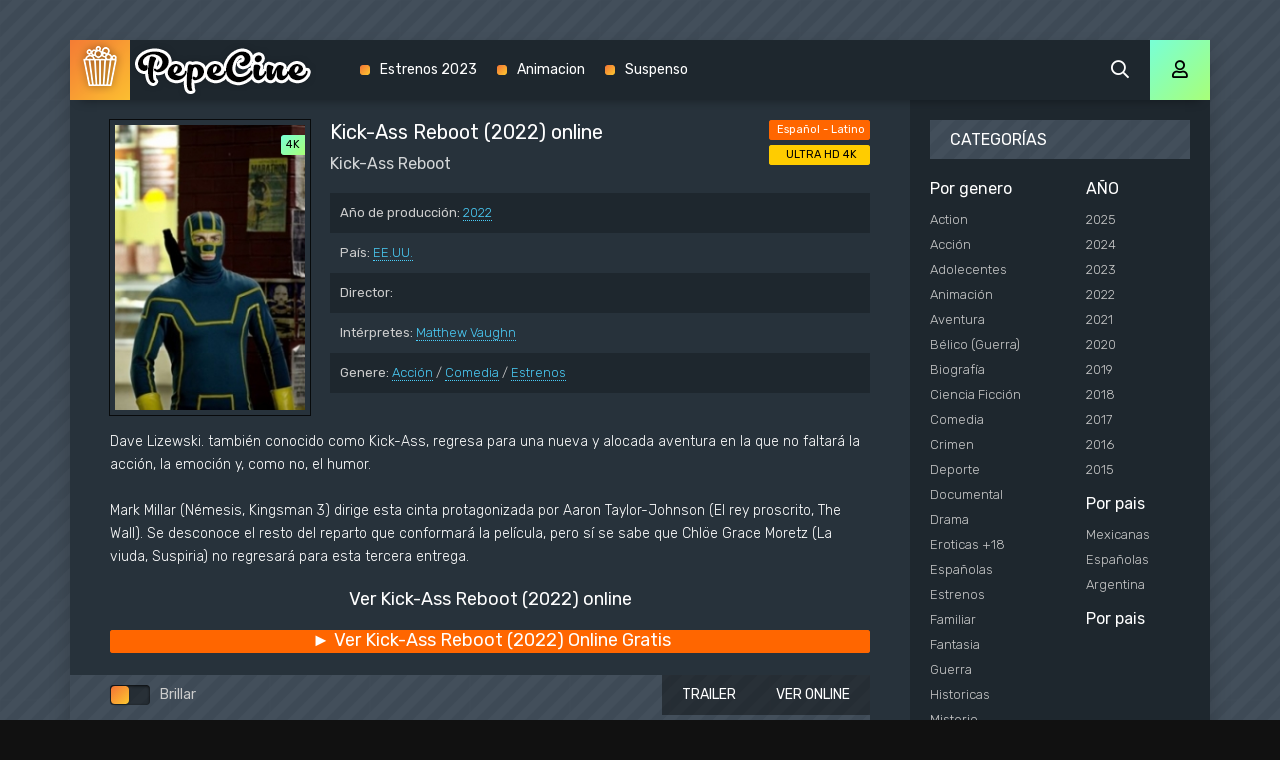

--- FILE ---
content_type: text/html; charset=utf-8
request_url: https://pepecine.video/16970-kick-ass-reboot-2022.html
body_size: 6167
content:
<!DOCTYPE html>
<html lang="es">
<head>
	<meta http-equiv="Content-Type" content="text/html; charset=utf-8" />
<title>Ver Kick-Ass Reboot (2022) online película completa en Español - PEPECINE</title>
<meta name="description" content="Ver Kick-Ass Reboot (2022) pelicula completa Online Gratis en Español - Latino - Castellano. Descargar torrent Kick-Ass Reboot online en Espanol y Subtitulado totalmente gratis en Full HD 1080p, ULTRA HD 4K." />
<meta name="keywords" content="Ver Kick-Ass Reboot (2022) online, Ver Kick-Ass Reboot (2022) película completa, Kick-Ass Reboot (2022) Online, Ver Kick-Ass Reboot" />
<meta name="generator" content="DataLife Engine (http://dle-news.ru)" />

<meta property="og:site_name" content="PEPECINE  2025 - Ver películas  online  completas gratis en Español  Latino" />
<meta property="og:type" content="article" />
<meta property="og:title" content="Kick-Ass Reboot (2022)" />
<meta property="og:url" content="https://pepecine.video/16970-kick-ass-reboot-2022.html" />
<meta property="og:image" content="https://verpeliculas4k.org/uploads/posts/2022-04/medium/1648918965_11.jpg" />
<link rel="search" type="application/opensearchdescription+xml" href="https://pepecine.video/engine/opensearch.php" title="PEPECINE  2025 - Ver películas  online  completas gratis en Español  Latino" />
<link rel="alternate" type="application/rss+xml" title="PEPECINE  2025 - Ver películas  online  completas gratis en Español  Latino" href="https://pepecine.video/rss.xml" />
	<meta name="viewport" content="width=device-width, initial-scale=1.0" />
	<link rel="shortcut icon" href="/templates/pepecine/images/favicon.png" />
	<link href="/templates/pepecine/css/styles.css" type="text/css" rel="stylesheet" />
	<link href="/templates/pepecine/css/engine.css" type="text/css" rel="stylesheet" />
	<meta name="theme-color" content="#111">
	<link href="https://fonts.googleapis.com/css?family=Rubik:300,400,500&display=swap&subset=cyrillic" rel="stylesheet">
    
    <meta name="google-site-verification" content="2mdTJHeJAKtyaf4IYYwJ9pBY5eMzfg_RgkobGoSxEuQ" />
    <meta name="msvalidate.01" content="BF4B7A898A34DA05C369ED84D703F9C5" />
</head>

<body>

	<div class="wrap">
	
		<div class="wrap-main wrap-center fx-col">
			
			<div class="content fx-col">
				
				







				
				<div class="cols fx-row">
				
					<main class="col-left fx-1">
					
						
						
						
						
						
						
						<div id='dle-content'><article class="article full ignore-select">
    
          <div class="sect fcols clearfix">
		<div class="fleft">
			<div class="fposter img-wide">
				<img src="https://verpeliculas4k.org/uploads/posts/2022-04/medium/1648918965_11.jpg"  rel="nofollow" />
			
				<div class="th-meta th-quality">4K</div>
				
                
			</div>

		</div>
     
        
        
		<div class="fright">
			<h1>Kick-Ass Reboot (2022) online</h1>
			<div class="foriginal">Kick-Ass Reboot</div>
			<ul class="flist">
				<li><span>Año de producción:</span> <a href="https://pepecine.video/xfsearch/2022/">2022</a></li>
				<li><span>País:</span> <a href="https://pepecine.video/xfsearch/EE.UU./">EE.UU.</a></li>
				<li><span>Director:</span> </li>
				<li><span>Intérpretes:</span> <a href="https://pepecine.video/xfsearch/Matthew+Vaughn/">Matthew Vaughn</a></li>
				<li><span>Genere:</span> <a href="https://pepecine.video/accion/">Acción</a> / <a href="https://pepecine.video/comedia/">Comedia</a> / <a href="https://pepecine.video/estrenos/">Estrenos</a></li>
			</ul>
			<div class="frates">
				<div class="frate-in frate-kp" data-text=""><span>Español - Latino </span></div>
				<div class="frate-in frate-imdb" data-text=""><span>ULTRA HD 4K</span></div>
			</div>
			<div class="fdesc clr full-text clearfix">
				Dave Lizewski. también conocido como Kick-Ass, regresa para una nueva y alocada aventura en la que no faltará la acción, la emoción y, como no, el humor.<br /><br />Mark Millar (Némesis, Kingsman 3) dirige esta cinta protagonizada por Aaron Taylor-Johnson (El rey proscrito, The Wall). Se desconoce el resto del reparto que conformará la película, pero sí se sabe que Chlöe Grace Moretz (La viuda, Suspiria) no regresará para esta tercera entrega.
			</div>
		</div>
	</div>
	
    <div class="sect fsubtitle"><h2>Ver Kick-Ass Reboot (2022) online</h2></div>
			  	<noindex>
	<div class="frate-in frate-kp" data-text=""><span><a href="/ver-online.php" target="_blank"  rel="nofollow"    > <font size="+1">► Ver  Kick-Ass Reboot (2022) Online Gratis</font></a></span></div>
            	</noindex><br>
	<div class="sect fplayer tabs-box">
	
		<div class="fctrl fx-row fx-middle">
			<div class="flight">Brillar </div>
			<div class="ffav icon-left">
		
			</div>
			<div class="fcompl icon-left">
				
			</div>
			<div class="tabs-sel fx-1 fx-row">
				<span>VER ONLINE</span> 
				<span>TRAILER</span>
			</div>
		</div>
		
		<div class="tabs-b video-box">
		<iframe src="https://www.youtube.com/embed/g_IM8C9IPrY" width="690" height="388"  title="YouTube video player" frameborder="0" allow="accelerometer; autoplay; clipboard-write; encrypted-media; gyroscope; picture-in-picture" allowfullscreen></iframe>
		</div>
		<div class="tabs-b video-box" id="trailer-place">
			<iframe src="https://www.youtube.com/embed/g_IM8C9IPrY" width="690" height="388"  title="YouTube video player" frameborder="0" allow="accelerometer; autoplay; clipboard-write; encrypted-media; gyroscope; picture-in-picture" allowfullscreen></iframe>
		</div>
		
		<div class="fctrl-btm fx-row fx-middle">
            
             	<noindex>
	<div class="frate-in frate-kp" data-text=""><span><a href="/ver-online.php" target="_blank"  rel="nofollow"    > <font size="+1">▼ Descargar   Kick-Ass Reboot (2022) pelicula completa Gratis</font></a></span></div>
            	</noindex>
            
		
			<div class="yx-share">
				<div class="ya-share2" data-services="vkontakte,facebook,odnoklassniki,moimir,twitter" data-counter=""></div>
			</div>
		</div>
				
	</div>
	
	<!-- END FPLAYER -->
	
	<div class="sect fsubtext">
	Ver Película Completa Kick-Ass Reboot (2022) Online en Español Audio Latino y Subtitulado en PEPECINE.
        Kick-Ass Reboot online pelicula  en HD 720p, Full HD 1080p, ULTRA HD 4K.
	</div>		
	
	<div class="sect frels">
		<div class="sect-header fx-row fx-middle">
			<div class="sect-title fx-1">También recomendamos: </div>
		</div>
		<div class="sect-content fx-row mb-remove">
			<div class="th-item">
	<a class="th-in fx-col th-hover" href="https://pepecine.video/16917-the-scorpion-king-reboot-2022.html">
		<div class="th-title fx-last">The Scorpion King Reboot (2022)</div>
		<div class="th-img img-resp-vert img-fit">
			<img src="https://verpeliculas4k.org/uploads/posts/2022-04/medium/1648902547_21.jpg" rel="nofollow" >
		
			<div class="th-meta th-quality">4K</div>

			<div class="th-hover-icon fx-row anim"><span class="far fa-play"></span></div>
		</div>
	</a>
</div><div class="th-item">
	<a class="th-in fx-col th-hover" href="https://pepecine.video/16603-mile-22-sequel-2022.html">
		<div class="th-title fx-last">Mile 22 Sequel (2022)</div>
		<div class="th-img img-resp-vert img-fit">
			<img src="https://verpeliculas4k.org/uploads/posts/2021-11/medium/1637440183_1636572563_4607938.jpg" rel="nofollow" >
		
			<div class="th-meta th-quality">4K</div>

			<div class="th-hover-icon fx-row anim"><span class="far fa-play"></span></div>
		</div>
	</a>
</div><div class="th-item">
	<a class="th-in fx-col th-hover" href="https://pepecine.video/15427-kingsman-3-2019.html">
		<div class="th-title fx-last">Kingsman 3 (2020)</div>
		<div class="th-img img-resp-vert img-fit">
			<img src="https://verpeliculas4k.org/uploads/posts/2020-05/medium/1590580324_3453991.jpg" rel="nofollow" >
		
			<div class="th-meta th-quality">4K</div>

			<div class="th-hover-icon fx-row anim"><span class="far fa-play"></span></div>
		</div>
	</a>
</div><div class="th-item">
	<a class="th-in fx-col th-hover" href="https://pepecine.video/13458-the-wall-2017.html">
		<div class="th-title fx-last">The Wall (2017)</div>
		<div class="th-img img-resp-vert img-fit">
			<img src="https://verpeliculas4k.org/uploads/posts/2018-08/1534915324_4620390.jpg" rel="nofollow" >
		
			<div class="th-meta th-quality">4K</div>

			<div class="th-hover-icon fx-row anim"><span class="far fa-play"></span></div>
		</div>
	</a>
</div><div class="th-item">
	<a class="th-in fx-col th-hover" href="https://pepecine.video/13192-suspiria-2017.html">
		<div class="th-title fx-last">Suspiria  (2017)</div>
		<div class="th-img img-resp-vert img-fit">
			<img src="https://verpeliculas4k.org/uploads/posts/2017-02/1486112028_443288.jpg" rel="nofollow" >
		
			<div class="th-meta th-quality">4K</div>

			<div class="th-hover-icon fx-row anim"><span class="far fa-play"></span></div>
		</div>
	</a>
</div><div class="th-item">
	<a class="th-in fx-col th-hover" href="https://pepecine.video/13052-kingsman-el-circulo-dorado-2017.html">
		<div class="th-title fx-last">Kingsman: El círculo dorado  (2017)</div>
		<div class="th-img img-resp-vert img-fit">
			<img src="https://verpeliculas4k.org/uploads/posts/2017-01/1485078373_234703.jpg" rel="nofollow" >
		
			<div class="th-meta th-quality">4K</div>

			<div class="th-hover-icon fx-row anim"><span class="far fa-play"></span></div>
		</div>
	</a>
</div><div class="th-item">
	<a class="th-in fx-col th-hover" href="https://pepecine.video/4320-kick-ass-2010.html">
		<div class="th-title fx-last">Kick-Ass (2010)</div>
		<div class="th-img img-resp-vert img-fit">
			<img src="https://verpeliculas4k.org/uploads/posts/2015-12/1451419873_19226992.jpg" rel="nofollow" >
		
			<div class="th-meta th-quality">4K</div>

			<div class="th-hover-icon fx-row anim"><span class="far fa-play"></span></div>
		</div>
	</a>
</div><div class="th-item">
	<a class="th-in fx-col th-hover" href="https://pepecine.video/2846-salvajes-2012.html">
		<div class="th-title fx-last">Salvajes (2012)</div>
		<div class="th-img img-resp-vert img-fit">
			<img src="https://verpeliculas4k.org/uploads/posts/2015-12/1450123986_20167461.jpg" rel="nofollow" >
		
			<div class="th-meta th-quality">4K</div>

			<div class="th-hover-icon fx-row anim"><span class="far fa-play"></span></div>
		</div>
	</a>
</div><div class="th-item">
	<a class="th-in fx-col th-hover" href="https://pepecine.video/1411-kick-ass-2-con-un-par-2013.html">
		<div class="th-title fx-last">Kick-Ass 2. Con un par (2013)</div>
		<div class="th-img img-resp-vert img-fit">
			<img src="https://verpeliculas4k.org/uploads/posts/2015-11/1448815061_21015109_20130625125716457.jpg" rel="nofollow" >
		
			<div class="th-meta th-quality">4K</div>

			<div class="th-hover-icon fx-row anim"><span class="far fa-play"></span></div>
		</div>
	</a>
</div><div class="th-item">
	<a class="th-in fx-col th-hover" href="https://pepecine.video/1092-brain-on-fire-2015.html">
		<div class="th-title fx-last">Brain On Fire (2015)</div>
		<div class="th-img img-resp-vert img-fit">
			<img src="https://verpeliculas4k.org/uploads/posts/2015-11/1448396592_048874.jpg" rel="nofollow" >
		
			<div class="th-meta th-quality">4K</div>

			<div class="th-hover-icon fx-row anim"><span class="far fa-play"></span></div>
		</div>
	</a>
</div>
		</div>
	</div>
	
	<div class="sect fsubtext">
¡Hola! Actualmente estás viendo la pelicula Kick-Ass Reboot (2022) online.  En Pepecine.video puedes ver peliculas online de forma gratuita y sin ningún tipo de restricción en 4K UHD | 1080P FULL HD | 720P | MKV | MP4 | DVD | Blu-Ray.
	</div>
	
	
	
</article>
<div id="dle-ajax-comments"></div>
<form  method="post" name="dle-comments-form" id="dle-comments-form" action="/16970-kick-ass-reboot-2022.html">
		<input type="hidden" name="subaction" value="addcomment" />
		<input type="hidden" name="post_id" id="post_id" value="16970" /></form></div>
						
						
					</main>
					
					<!-- END COL-LEFT -->
					
					<aside class="col-right fx-last">
						<div class="side-box to-mob">
							<div class="side-bt">CATEGORÍAS</div>
							<div class="side-bc fx-row">
								<div class="nav-col">
									<div class="nav-title">Por genero</div>
									<ul class="nav-menu">
										 <li><a href="/action/"> Action</a></li>
						 <li><a href="/accion/">Acción</a></li>
                <li><a href="/adolecentes/">Adolecentes</a></li>
                <li><a href="/animacion-e-infantil/">Animación </a></li>
                <li><a href="/aventura/">Aventura</a></li>
                <li><a href="/belico-guerra/">Bélico (Guerra)</a></li>
                <li><a href="/biografia/">Biografía</a></li>
                <li><a href="/ciencia-ficcion/">Ciencia Ficción</a></li>
                <li><a href="/comedia/">Comedia</a></li>
                <li><a href="/crimen/">Crimen</a></li>
                <li><a href="/deporte/">Deporte</a></li>
                <li><a href="/documental/">Documental</a></li>
                <li><a href="/drama/">Drama</a></li>
                <li><a href="/eroticas/">Eroticas +18</a></li>
                <li><a href="/espanolas/">Españolas</a></li>
                <li><a href="/estrenos/">Estrenos</a></li>
                <li><a href="/familiar/">Familiar</a></li>
                <li><a href="/fantasia/">Fantasia</a></li>
                <li><a href="/guerra/">Guerra</a></li>
                <li><a href="/historicas/">Historicas</a></li>     
                <li><a href="/misterio/">Misterio</a></li>
                <li><a href="/musical/">Musical</a></li>
                <li><a href="/mexicanas/">Mexicanas</a></li>
              
                <li><a href="/recomendadas/">Recomendadas</a></li>
                <li><a href="/romance/">Romance</a></li>
                <li><a href="/superheroes/">Superheroes</a></li>
                <li><a href="/suspenso/">Suspenso</a></li>
                <li><a href="/terror/">Terror</a></li>
                <li><a href="/uncategorized/">Uncategorized</a></li>
                <li><a href="/western/">Western</a></li>
							
									</ul>
								</div>
								<div class="nav-col">
									<div class="nav-title">AÑO</div>
									<ul class="nav-menu">
										<li>
                                            <a href="/xfsearch/2025/">2025</a>
                                              <a href="/xfsearch/2024/">2024</a>
                                               <a href="/xfsearch/2023/">2023</a>
                                               <a href="/xfsearch/2022/">2022</a>
                               <a href="/xfsearch/2021/">2021</a>
									<a href="/xfsearch/2020/">2020</a>
							<a href="/xfsearch/2019/">2019 </a>
							</li>
							<li>
                                <a href="/xfsearch/2018/">2018 </a>
                                <a href="/xfsearch/2017/">2017 </a>

							
							</li>
							<li>
                                									<a href="/xfsearch/2016/">2016 </a>
                                <a href="/xfsearch/2015/">2015 </a>
									
							
							</li>
									</ul>
									<div class="nav-title">Por pais</div>
									<ul class="nav-menu">
																	<li>
								<a href="/mexicanas/">Mexicanas</a>
							</li>
							<li>
								 <a href="/espanolas/">Españolas</a>
							</li>
							<li>
								<a href="/xfsearch/Argentina/">Argentina</a>
								
							</li>
									</ul>
                                    	<div class="nav-title">Por pais</div>
									<ul class="nav-menu">
								 
                
                   
							
									</ul>
								</div>
							</div>
						</div>
						
						<div class="side-box">
							<div class="side-bt">Las Mejores Películas</div>
							<div class="side-bc fx-row mb-remove">
								<a class="side-item clearfix" href="https://pepecine.video/17840-culpa-tuya-2024.html">
	<div class="side-img img-resp-vert"><img src="https://verpeliculas4k.org/uploads/posts/2023-08/medium/1693291119_0253625.jpg" rel="nofollow" /></div>
	<div class="side-title nowrap">Culpa tuya (2024)</div>
</a><a class="side-item clearfix" href="https://pepecine.video/16050-borderlands-2021.html">
	<div class="side-img img-resp-vert"><img src="https://verpeliculas4k.org/uploads/posts/2024-03/medium/1710356315_3554826.jpg" rel="nofollow" /></div>
	<div class="side-title nowrap">Borderlands (2024)</div>
</a><a class="side-item clearfix" href="https://pepecine.video/18030-robot-salvaje-2024.html">
	<div class="side-img img-resp-vert"><img src="https://verpeliculas4k.org/uploads/posts/2024-03/medium/1710362691_4800434.jpg" rel="nofollow" /></div>
	<div class="side-title nowrap">Robot salvaje (2024)</div>
</a><a class="side-item clearfix" href="https://pepecine.video/18003-deadpool-y-lobezno-2024.html">
	<div class="side-img img-resp-vert"><img src="https://verpeliculas4k.org/uploads/posts/2024-03/medium/1710331269_1519437.jpg" rel="nofollow" /></div>
	<div class="side-title nowrap">Deadpool 3 y Lobezno (2024)</div>
</a><a class="side-item clearfix" href="https://pepecine.video/18024-twisters-2024.html">
	<div class="side-img img-resp-vert"><img src="https://verpeliculas4k.org/uploads/posts/2024-03/medium/1710357804_0322111.jpg" rel="nofollow" /></div>
	<div class="side-title nowrap">Twisters (2024)</div>
</a><a class="side-item clearfix" href="https://pepecine.video/18078-the-witcher-sirens-of-the-deep-2024.html">
	<div class="side-img img-resp-vert"><img src="https://verpeliculas4k.org/uploads/posts/2024-03/medium/1710532535_1055731.jpg" rel="nofollow" /></div>
	<div class="side-title nowrap">The Witcher: Sirens Of The Deep (2024)</div>
</a>	
							</div>
						</div>
						
						<div class="side-box">
							<div class="side-bt">Popular películas</div>
							<div class="side-bc mb-remove fx-row">
									
							</div>
						</div>
						
						
						
					</aside>
					
					<!-- END COL-RIGHT -->
					
				</div>
				
				<!-- END COLS -->
				
				
			
			</div>
			
			<!-- END CONTENT -->
			
			<header class="header anim" id="header">
				<div class="header-in fx-row fx-middle wrap-center">
					<a href="/" class="logo"><img src="/templates/pepecine/images/logo.png" alt="Pepecine"></a>
								<ul class="header-menu fx-row fx-start fx-1 to-mob">
			
				<li><a href="/estrenos/">Estrenos 2023</a></li>
				<li><a href="/animacion-e-infantil/">Animacion</a></li>
				
				<li><a href="/suspenso/">Suspenso</a></li>
			</ul>
					<div class="btn-search js-search"><span class="far fa-search"></span></div>
					<div class="btn-login js-login"><span class="far fa-user"></span></div>
					
					<div class="btn-menu hidden"><span class="far fa-bars"></span></div>
				</div>
			</header>
			
			<!-- END HEADER -->
			
			<footer class="footer fx-row fx-middle">
				<div class="footer-text fx-1">
					<ul class="footer-menu fx-row fx-start">
						<li><a href="/">Pepecine</a></li>
						
					</ul>
					<div class="footer-copyright">© Pepecine.video 2024. Ver Peliculas Completas Online Gratis</div>
				</div>
				
			</footer>
			
			<!-- END FOOTER -->
			
		</div>
		
		<!-- END WRAP-MAIN -->
	
	</div>
	
	<!-- END WRAP -->

	<div class="search-wrap hidden">
		<div class="search-header fx-row fx-middle">
			<div class="search-title title">Buscar </div>
			<div class="search-close"><span class="far fa-times"></span></div>
		</div>
		<form id="quicksearch" method="post">
			<input type="hidden" name="do" value="search" />
			<input type="hidden" name="subaction" value="search" />
			<div class="search-box">
				<input id="story" name="story" placeholder="Búsqueda de sitio... " type="text" />
				<button type="submit"><span class="far fa-search"></span></button>
			</div>
		</form>
	</div>
	
	<!-- END SEARCH-WRAP -->
		
<!--noindex-->



<div class="login-box not-logged hidden">
	<div class="login-close"><span class="far fa-times"></span></div>
	<form method="post">
		<div class="login-title title">Авторизация</div>
		<div class="login-avatar"><span class="far fa-user"></span></div>
		<div class="login-input"><input type="text" name="login_name" id="login_name" placeholder="Ваш логин"/></div>
		<div class="login-input"><input type="password" name="login_password" id="login_password" placeholder="Ваш пароль" /></div>
		<div class="login-check">
			<label for="login_not_save">
				<input type="checkbox" name="login_not_save" id="login_not_save" value="1"/>
				<span>Запомнить</span>
			</label> 
		</div>
		<div class="login-btn"><button onclick="submit();" type="submit" title="Вход">Войти на сайт</button></div>
		<input name="login" type="hidden" id="login" value="submit" />
		<div class="login-btm fx-row">
			<a href="/?do=register" class="log-register">Регистрация</a>
			<a href="https://pepecine.video/index.php?do=lostpassword">Восстановить пароль</a>
		</div>
		<div class="login-soc-title">Или войти через</div>
		<div class="login-soc-btns">
			
			
			
			
			
			
		</div>
	</form>
</div>

<!--/noindex-->
<script type="text/javascript" src="/engine/classes/min/index.php?charset=utf-8&amp;g=general&amp;17"></script>
<script type="text/javascript" src="/engine/classes/min/index.php?charset=utf-8&amp;f=engine/classes/js/bbcodes.js,engine/classes/masha/masha.js&amp;17"></script>
<script src="/templates/pepecine/js/libs.js"></script>
<script src="/templates/pepecine/js/share.js"></script>
<script type="text/javascript">
<!--
var dle_root       = '/';
var dle_admin      = '';
var dle_login_hash = '';
var dle_group      = 5;
var dle_skin       = 'pepecine';
var dle_wysiwyg    = '0';
var quick_wysiwyg  = '0';
var dle_act_lang   = ["Yes", "No", "Enter", "Cancel", "Save", "Delete", "Loading. Please, wait..."];
var menu_short     = 'Quick edit';
var menu_full      = 'Full edit';
var menu_profile   = 'View profile';
var menu_send      = 'Send message';
var menu_uedit     = 'Admin Center';
var dle_info       = 'Information';
var dle_confirm    = 'Confirm';
var dle_prompt     = 'Enter the information';
var dle_req_field  = 'Please fill in all the required fields';
var dle_del_agree  = 'Are you sure you want to delete it? This action cannot be undone';
var dle_spam_agree = 'Are you sure you want to mark the user as a spammer? This will remove all his comments';
var dle_complaint  = 'Enter the text of your complaint to the Administration:';
var dle_big_text   = 'Highlighted section of text is too large.';
var dle_orfo_title = 'Enter a comment to the detected error on the page for Administration ';
var dle_p_send     = 'Send';
var dle_p_send_ok  = 'Notification has been sent successfully ';
var dle_save_ok    = 'Changes are saved successfully. Refresh the page?';
var dle_reply_title= 'Reply to the comment';
var dle_tree_comm  = '0';
var dle_del_news   = 'Delete article';
var allow_dle_delete_news   = false;
var dle_search_delay   = false;
var dle_search_value   = '';
jQuery(function($){
$('#dle-comments-form').submit(function() {
	doAddComments();
	return false;
});
FastSearch();
});
//-->
</script>

    <!-- Yandex.Metrika counter -->
<script type="text/javascript" >
   (function(m,e,t,r,i,k,a){m[i]=m[i]||function(){(m[i].a=m[i].a||[]).push(arguments)};
   m[i].l=1*new Date();k=e.createElement(t),a=e.getElementsByTagName(t)[0],k.async=1,k.src=r,a.parentNode.insertBefore(k,a)})
   (window, document, "script", "https://mc.yandex.ru/metrika/tag.js", "ym");

   ym(83059999, "init", {
        clickmap:true,
        trackLinks:true,
        accurateTrackBounce:true
   });
</script>
<noscript><div><img src="https://mc.yandex.ru/watch/83059999" style="position:absolute; left:-9999px;" alt="" /></div></noscript>
<!-- /Yandex.Metrika counter -->

<script defer src="https://static.cloudflareinsights.com/beacon.min.js/vcd15cbe7772f49c399c6a5babf22c1241717689176015" integrity="sha512-ZpsOmlRQV6y907TI0dKBHq9Md29nnaEIPlkf84rnaERnq6zvWvPUqr2ft8M1aS28oN72PdrCzSjY4U6VaAw1EQ==" data-cf-beacon='{"version":"2024.11.0","token":"93ea5d9f54734c11987d62ce957f7b98","r":1,"server_timing":{"name":{"cfCacheStatus":true,"cfEdge":true,"cfExtPri":true,"cfL4":true,"cfOrigin":true,"cfSpeedBrain":true},"location_startswith":null}}' crossorigin="anonymous"></script>
</body>
</html>

<!-- DataLife Engine Copyright SoftNews Media Group (http://dle-news.ru) -->
